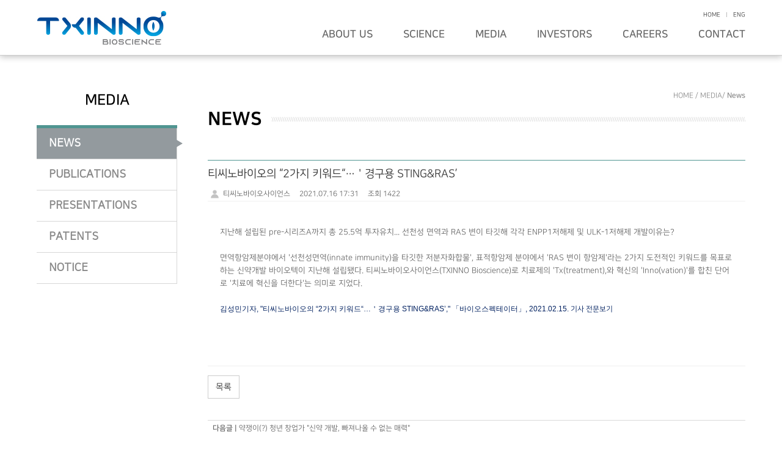

--- FILE ---
content_type: text/html; charset=UTF-8
request_url: https://txinno.com/?act=board&bbs_code=sub3_1&page=3&bbs_mode=view&bbs_seq=9
body_size: 22831
content:
<!DOCTYPE html>
<html lang="ko">
	<head>
		<meta http-equiv="content-type" content="text/html; charset=UTF-8">
		<meta http-equiv="X-UA-Compatible" content="IE=Edge">
		<meta name="viewport" content="width=device-width, initial-scale=1.0">
		<link rel="shortcut icon" href="" />

		<title>(주)티씨노바이오사이언스</title>

		<!-- SEO HEAD START -->
		
<meta name="robots" content="all" />
<link rel="canonical" href="https://txinno.com" />
<meta name="author" content="(주)티씨노바이오사이언스" />
<meta name="description" content="암환자와 환자가족에게 희망과 행복을 주는 저분자 혁신항암제 개발 전문기업" />
<meta name="keywords" content="티씨노, Txinno, TXINNO, txinno, 박찬선, 김성준, 신약개발, 항암제, enpp, ulk," />
<meta property="og:type" content="website" />
<meta property="og:url" content="https://txinno.com" />
<meta property="og:title" content="(주)티씨노바이오사이언스" />
<meta property="og:description" content="암환자와 환자가족에게 희망과 행복을 주는 저분자 혁신항암제 개발 전문기업" />
<meta property="og:image" content="https://txinno.com/data/file/66Gc6rOgIHBwdOyaqQ%7E%7E_2.png" />
<meta name="naver-site-verification" content="3d0b0f0443c49bb21fe63632a5c5a1cbfc58a6b7" />
<meta name="google-site-verification" content="66Br-jf2deu16l-adzFELfxlK14ngwSGknb8rDKEu-0" />
<meta name="naver-site-verification" content="b9088323f54bccdc5e6168035376b225da4e20fd" />

		<!-- SEO HEAD END -->
        <link href="https://unpkg.com/aos@2.3.1/dist/aos.css" rel="stylesheet"> 
        <script src="https://unpkg.com/aos@2.3.1/dist/aos.js"></script> 
 
		<!-- Google-Fonts -->
		<link href='http://fonts.googleapis.com/css?family=Source+Sans+Pro:300,400,600,700' rel='stylesheet' type='text/css'>
		<link href='http://fonts.googleapis.com/css?family=Roboto+Slab:400,300,700' rel='stylesheet' type='text/css'>
		<!-- Bootstrap core CSS -->
		<link href="/common/images/css/bootstrap.min.css?v=202007280000" rel="stylesheet">
		<!-- Owl-carousel CSS -->
		<link href="/common/images/css/owl.carousel.css?v=202007280000" rel="stylesheet">
		<link href="/common/images/css/owl.theme.css?v=202007280000" rel="stylesheet">
		<!--external css-->
		<link href="/common/images/css/simple-line-icons.css?v=202007280000" rel="stylesheet" />
		<link href="/common/images/css/font-awesome.min.css?v=202007280000" rel="stylesheet" />
		<link href="/common/images/plugins/flag-icon-css/css/flag-icon.min.css?v=202007280000" rel="stylesheet">
		<link href="/common/images/plugins/animate-css/animate.min.css?v=202007280000" rel="stylesheet">
		<!--popups css-->
		<link href="/common/images/css/magnific-popup.css?v=202007280000" rel="stylesheet" type="text/css">
		<!--animate css-->
		<link href="https://cdnjs.cloudflare.com/ajax/libs/animate.css/3.5.1/animate.min.css" rel="stylesheet">

				<!-- user common css -->
		<link href="/data/tpl/style.css?v=202007280000" rel="stylesheet">
		<link href="/data/tpl/sub.css?v=202007280000" rel="stylesheet">
		<!-- /user common css -->
		
		<!-- Custom styles for this template -->
		<link href="/common/images/css/custom.css?v=202007280000" rel="stylesheet">
		
		<!-- jQuery preloaded plugins -->
		<script src="/common/images/plugins/isotope/dist/isotope.pkgd.min.js?v=202007280000"></script>

		<!-- DEFAULT HEAD AREA : 빌더 기본 정보입니다. 해당 내용 삭제 시 문제가 발생할 수 있습니다. -->
		<link href='/tpl/common.css?v=202007280000' type='text/css' rel='stylesheet' />
		<link href='/common/js/jquery/theme/jquery.theme.css?v=202007280000' type='text/css' rel='stylesheet' />
		<script type='text/javascript' src='/common/js/sky.rama.js?v=202007280000'></script>
		<script type='text/javascript' src="/common/js/jquery/jquery.v1.9.1.min.js?v=202007280000"></script>
		<script type='text/javascript' src="/common/js/jquery/jquery-migrate-1.3.0.min.js?v=202007280000"></script>
		<script type='text/javascript' src='/common/js/i18n/jquery.i18n.properties-min-1.0.9.js?v=202007280000'></script>
		<script type='text/javascript' src='/?act=common.set_langvar&v=201510020000'></script>
		<script type='text/javascript' src='/common/js/durian.common.js?v=202007280000'></script>
		<script type='text/javascript' src='/common/js/jquery/jquery-ui.custom.min.js?v=202007280000'></script>
		<script type='text/javascript' src="/common/js/jquery/jquery.blockUI.js?v=202007280000"></script>	
		<!-- /DEFAULT HEAD AREA -->
		
		<script src="/common/images/plugins/imagesloaded/imagesloaded.pkgd.js?v=202007280000"></script>
		
		<!-- HTML5 shim and Respond.js IE8 support of HTML5 tooltipss and media queries -->
		<!--[if lt IE 9]>
		<script src="/common/images/js/html5shiv.js?v=202007280000"></script>
		<script src="/common/images/js/respond.min.js?v=202007280000"></script>
		<![endif]-->
		
		<!-- js -->
		<script type="text/javascript">
			var SITE_ID = 'sungjoon525-000';
			var IMG_SERVER = '';
		</script>
		<!-- /js -->

		
	</head>

	<body data-spy="scroll" data-offset="80">

		<div id="wrapper">
			<!-- Preloader -->
			<div class="animationload">
				<div class="loader">&nbsp;</div>
			</div> 
			<!-- End Preloader -->
			
			<!--[[AREA_TOP_START]]-->
			<div id="header" class="sub-header">
				<div>
					<!--L_SITE_LOGO[[[--><!-- Image Upload Logo -->
<div id="L_SITE_LOGO">
			<h1>
			<a href="/?act=main"><img src="/data/file/logo.jpg" border="0" ></a>
		</h1>
	</div>


<!-- Text Logo -->
<!-- <a class="navbar-brand" href="/"><h1>LOGO TYPE</h1></a> --><!--L_SITE_LOGO]]]-->
					<div id="menuArea"><!--L_TOP_MENU[[[--><script src="/common/js/responsive_util.js?v=202405091600"></script>

<div id="btnMenuOpen" class="m-menu-open">
	<span></span>
	<span></span>
	<span></span>
</div>
<div id="gnbBg" class="gnb-bg"></div>
<div id="gnb">
    <!--L_TOP_GNB[[[--><div class="login-menu">
<ul>
	<li><a href="/?act=main">HOME</a></li>
    <li><a href="http://eng.txinno.com">ENG</a></li>  
	<!--li><a href="/?act=user.user_login">LOGIN</a></li-->
	<!--li><a href="/?act=user.user_join_agree">JOIN</a></li-->
	<!-- <li><a href="/?act=shop.cart">CART</a></li> -->
	<!-- <li><a href="/?act=shop.guest_auth">ORDERLIST</a></li> -->
</ul>
</div><!--L_TOP_GNB]]]-->
    <ul class="navigation">
		<li class="menu-item">
			<a href="/?act=info.page&pcode=sub1_1" class="menu-link">ABOUT US</a>
			<ul class="sub-menu">
				<li><a href="/?act=info.page&pcode=sub1_1">History</a></li>
                <li><a href="/?act=info.page&pcode=sub1_4">Identity</a></li>
				<li><a href="/?act=info.page&pcode=sub1_2">TXINNO PEOPLE</a></li> 
                <li><a href="/?act=info.page&pcode=sub1_3">SAB</a></li>
			</ul>
		</li>
		<li class="menu-item">
			<a href="/?act=info.page&pcode=sub2_1" class="menu-link">SCIENCE</a>
			<ul class="sub-menu">
				<li><a href="/?act=info.page&pcode=sub2_1">Strategy</a></li>
				<li><a href="/?act=info.page&pcode=sub2_1_1">선천면역계</a></li>
				<li><a href="/?act=info.page&pcode=sub2_1_2">RAS 신호경로</a></li>
				<li><a href="/?act=info.page&pcode=sub2_1_3">Platforms</a></li>                
				<li><a href="/?act=info.page&pcode=sub2_2">Pipeline</a></li>   
                <li><a href="/?act=info.page&pcode=sub2_1_4">기반 시설</a></li>
			</ul>
		</li>
		<li class="menu-item">
			<a href="/?act=board&bbs_code=sub3_1" class="menu-link">MEDIA</a>
			<ul class="sub-menu">
				<li><a href="/?act=board&bbs_code=sub3_1">News</a></li>
                <li><a href="/?act=board&bbs_code=sub3_3">Publications</a></li>
                <li><a href="/?act=board&bbs_code=sub3_4">Presentations</a></li>
                <li><a href="/?act=board&bbs_code=Sub3_5">Patents</a></li>     
				<li><a href="/?act=board&bbs_code=sub3_2">Notice</a></li>                
			</ul>
		</li>
		<li class="menu-item">
			<a href="/?act=affiliates.page&pcode=sub4_1" class="menu-link">INVESTORS</a>
			<ul class="sub-menu">
				<li><a href="/?act=affiliates.page&pcode=sub4_1">Investors</a></li>
			</ul>
		</li>
		<li class="menu-item">
			<a href="/?act=info.page&pcode=sub5_1" class="menu-link">CAREERS</a>
			<ul class="sub-menu">
				<li><a href="/?act=info.page&pcode=sub5_1">인재상</a></li>
				<li><a href="/?act=board&bbs_code=sub5_2">채용공고</a></li>                  
			</ul>
		</li>
		<li class="menu-item">
			<a href="/?act=info.page&pcode=sub6_1" class="menu-link">CONTACT</a>
			<ul class="sub-menu">
				<li><a href="/?act=info.page&pcode=sub6_1">Contact</a></li>
			</ul>
		</li>        
	</ul>

	<div id="btnCloseMenu" class="m-menu-close">
		<span></span>
		<span></span>
	</div>
</div>

<script>
	jQuery(function() {
		responsiveUtil.initTopMenuLink();
		responsiveUtil.NavLibrary.init(
			'#gnb .navigation',
			{ // 옵션
				event : responsiveUtil.NavLibrary.constants.EVENT.HOVER,
				effect : responsiveUtil.NavLibrary.constants.EFFECT.FADE,
			}
		);
	});
</script>


		<!--L_TOP_MENU]]]--></div>
				</div>
			</div>

			<div id="subContainer">
				<!--[[AREA_LEFT_START]]-->
				<div id="leftMenu">
					<!--L_LEFT_MENU[[[--><div class="left-menu">
	<h2>MEDIA</h2>
	<ul>
		<li class="active"> <a href="/?act=board&bbs_code=sub3_1">News</a></li>
        <li> <a href="/?act=board&bbs_code=sub3_3">Publications</a></li>
        <li> <a href="/?act=board&bbs_code=sub3_4">Presentations</a></li>
        <li> <a href="/?act=board&bbs_code=Sub3_5">Patents</a></li>
		<li> <a href="/?act=board&bbs_code=sub3_2">Notice</a></li>
	</ul>
</div>

<!--L_LEFT_MENU]]]-->

				</div>
				<!--[[AREA_LEFT_END]]-->

				<!--[[AREA_BODY_START]]-->
				<div id="subContents">
					<!--BODY[[[--><script type="text/javascript" src="/common/js/sky.form.checker.js?v=202007280000"></script>

<script type="text/javascript">
	// 2. init
	function init() {
		if($id('submit1')){
			$l($id('submit1'), 'click', onSubmit);
		}

		if($id('btn_good')){
			$l($id('btn_good'), 'click', onGoodClick);
		}
	}

	// 1. event listener
	$load(init);

	// submit
	function onSubmit(evt, obj) {
		Event.stop(evt);
		var bbs_mode = obj.getAttribute('bbs_mode');
		var act = obj.getAttribute('act');
		submitForm(bbs_mode, act);
	}

	function submitForm(bbs_mode, act) {
		var form = document.forms['dataForm'];

		if (act != null && typeof act != 'undefined') {
			form.elements['act'].value = act;
		}
		if (bbs_mode != null && typeof bbs_mode != 'undefined') {
			form.elements['bbs_mode'].value = bbs_mode;
		}

		if (typeof form.Checker != 'undefined') {
			form.Checker.doSubmit();
		} else {
			form.submit();
		}
	}

	function onGoodClick(evt, obj){
		Event.stop(evt);
		if(confirm('해당 글을 추천하시겠습니까?')){
			location.href="/?act=board&bbs_code=sub3_1&page=3&bbs_mode=vote&bbs_seq=9";
		} else {
			return false;
		}
	}

	/**
	 * SNS 스크랩
	 * 2013.01.31 철형
	 */

	function sendYozmDaum(prefix, link) {
		var url = 'http://yozm.daum.net/api/popup/prePost?link=' + encodeURIComponent(link) + '&prefix=' + encodeURIComponent(prefix);
		var yozm = window.open(url, 'yozm', 'width=466, height=356');
		yozm.focus();
	}

	function sendFaceBook(message, url) {
		var url = 'http://www.facebook.com/sharer.php?u=' + url + '&t=' + encodeURIComponent(message);
		var facebook = window.open(url, 'facebook', '');
		facebook.focus();
	}

	function sendMe2Day(message, url, tag) {
		var url = 'http://me2day.net/posts/new?new_post[body]=' + encodeURIComponent(message) + ' ' + encodeURIComponent(url) + '&new_post[tags]=' + encodeURIComponent(tag);
		var me2day = window.open(url, 'me2Day', '');
		me2day.focus();
	}

	function sendTwitter(text, url) {
		var url = 'http://twitter.com/share?url=' + encodeURIComponent(url)  + '&text=' + encodeURIComponent(text);
		var twitter = window.open(url, 'twitter', '');
		twitter.focus();
	}
</script>

<!--<link href="/images/basic_blue/board/board_new.css?v=202007280000" type="text/css" rel="stylesheet">-->
<style type="text/css">
.site_navi { width:100%; text-align:right; font-size:11px; color:#838383; border-bottom:1px solid #ddd; padding-bottom:7px;}
.contents_sub { width:100%; margin:0; }
.contents_sub table {width:100%;}

/* Button */
.btn_write { display:inline-block; background:#5f5f5f; border:1px solid #404144;padding:6px 17px 7px 17px;}
.btn_list  { display:inline-block; background:#fcfcfc; border:1px solid #bcbcbc;padding:6px 17px 7px 17px;}
.btn_re {display:inline-block; width:100px; height:62px; text-align:center; background:url( /images/basic_blue/board/btn_comment_bg.gif) no-repeat;}
.btn_txt01 {color:#fff; font-weight:600;}
.btn_txt02 {color:#1f1f1f; font-weight:600;}

/* Align*/
.btn_area {overflow:hidden; margin:15px 0;}
.align_left {float:left; }
.align_right {float:right;}
.align_right button {}
.align_left button {}
.tR {text-align:right;}
.pR10 {padding-right:10px;}

.next_data_area{margin-top: 20px; padding-top: 5px; padding-left: 8px; text-align: left;border-top: 1px solid #dadada;}
.prev_data_area{margin-top: 10px;margin-bottom: 10px; padding-top: 5px;padding-bottom: 5px; padding-left: 8px; text-align: left;border-bottom: 1px solid #dadada;}
.next_data_area .b{font-weight: bold;}
.prev_data_area .b{font-weight: bold;}

/* custom */
#content { overflow: hidden; }
.content-wrap { overflow: hidden; }
.contents_sub { font-family: 'NanumGothic','돋움',dotum,Verdana,AppleGothic,Arial,Helvetica,sans-serif; font-size: 12px; color: #666; line-height: 16px; }
.line-b { border-bottom: 1px solid #f0f0f0; }

.whois-board-view { font-family: 'NanumGothic','돋움',dotum,Verdana,AppleGothic,Arial,Helvetica,sans-serif; font-size: 12px; color: #666; line-height: 16px; display: block; overflow: hidden; }
.whois-board-view ul, .whois-board-view ol { margin: 0; }
.whois-board-view .board-title h3 { margin: 8px 0; font-size:18px; line-height:28px; color:#333; }
.whois-board-view .board-title .cate { display: inline-block; background: #eee; padding: 2px 4px; font-size: 12px; }
.whois-board-view .board-info { line-height: 24px; }
.whois-board-view .board-info > span { display: table-cell; padding: 0 15px 0 0; line-height: 22px;}
.whois-board-view .board-content { padding:40px 20px;  line-height:20px;}
.whois-board-view .file-wrap { padding: 8px 0; }
.whois-board-view .file-wrap .file-th,
.whois-board-view .file-wrap .file-td { display: table-cell; }
.whois-board-view .file-wrap .file-list li { line-height: 24px; list-style-type: decimal; margin-left: 20px; }
.whois-board-view .file-wrap .file-list .file-download-cnt { color: #ccc; margin-left: 8px; }

.whois-board-view .comment-wrap { overflow: auto; }
.whois-board-view .comment-wrap .comment-list { background: #f3f3f3; padding:15px; overflow: hidden; margin-bottom: 15px; }
.whois-board-view .comment-wrap .comment-list p { margin: 0; }
.whois-board-view .comment-wrap .comment-item{ margin-top:15px; padding-top:15px; border-top:1px solid #ddd;}
.whois-board-view .comment-wrap .comment-item:first-child{margin-top:0; padding-top:0; border-top:0;}
.whois-board-view .comment-wrap .comment-info{margin-bottom:5px; color:#999;}
.whois-board-view .comment-wrap .comment-info strong{color:#555;}
.whois-board-view .comment-wrap .comment-info > a{float:right;}
.whois-board-view .comment-input { padding-top: 8px;}
.whois-board-view .comment-input .cmt-captha-wrap { background: #fff; border: 0; width: 150px; padding: 0 5px 0 0; }
.whois-board-view .comment-input .cmt-captha-wrap img { height: 36px; width: 150px; }
.whois-board-view .comment-input .input-group textarea,
.whois-board-view .comment-input .input-group-btn button { height: 80px; }
#fCaptcha { border-radius: 3px; }

.form-group label{font-weight:normal;}
.board-content-wrap img { max-width: 100%; max-height: 100%; width: auto !important; height: auto !important; }
</style>

<!-- 상단 디자인 -->
<div class="sub-title">
	<p class="page-navi">HOME / MEDIA/ <strong>News</strong></p>
	<h3><span>News</span></h3>
</div>
<div class="content-wrap">
	<form name="dataForm" action="./" method="post">
		<input type="hidden" name="act" value="board.index">
		<input type="hidden" name="bbs_mode" value="comment_write">
		<input type="hidden" name="ch" value="sub">
		<input type="hidden" name="sc" value="">
		<input type="hidden" name="ss" value="">
		<input type="hidden" name="page" value="">
		<input type="hidden" name="bbs_code" value="sub3_1">
		<input type="hidden" name="bbs_seq" value="9">
		<input type="hidden" name="category_code" value="">

		<div class="contents_sub">
			<!--게시판-->
			<div class='whois-board-view'>
				<div class='board-header line-b'>
					<div class='board-title'>
						<h3> 티씨노바이오의 “2가지 키워드“…＇경구용 STING&amp;RAS’</h3>
					</div>
					<div class='board-info'>
						<span class='user'>
							<img src='/common/images/img/ico/user.png'>
							티씨노바이오사이언스						</span>
						<span>2021.07.16 17:31</span>
						<span>조회 1422</span>
											</div>
				</div>
				<div class="board-content-wrap">
					<div class='board-content line-b'>
						<font size="2">지난해 설립된 pre-시리즈A까지 총 25.5억 투자유치... 선천성 면역과 RAS 변이 타깃해 각각 ENPP1저해제 및 ULK-1저해제 개발이유는?</font><div><font size="2"><br></font></div><div><font size="2">면역항암제분야에서 '선천성면역(innate immunity)을 타깃한 저분자화합물', 표적항암제 분야에서 'RAS 변이 항암제'라는 2가지 도전적인 키워드를 목표로 하는 신약개발 바이오텍이 지난해 설립됐다. 티씨노바이오사이언스(TXINNO Bioscience)로 치료제의 'Tx(treatment),와 혁신의 'Inno(vation)'를 합친 단어로 '치료에 혁신을 더한다'는 의미로 지었다.&nbsp;</font></div><div><span style="color: rgb(0, 0, 255); font-family: Arial, Helvetica, Verdana; font-size: 12px; letter-spacing: normal;"><br></span></div><div><font face="Arial, Helvetica, Verdana" color="#002060"><span style="font-size: 12px; letter-spacing: normal;">김성민기자, "티씨노바이오의 “2가지 키워드“…＇경구용 STING&amp;RAS’," 「바이오스펙테이터」, 2021.02.15. <a href="http://biospectator.com/view/news_view.php?varAtcId=12500" target="_blank" style="">기사 전문보기</a></span></font></div><div><font size="2"><br></font></div><div><font size="2"><br></font></div><!-- content end -->											</div>
									</div>

				
				<div class='row'>
					<div class="col-xs-12 btn_area">
						<div class="align_left">
							<button type="button" class="btn btn-default" style="cursor: pointer;" onclick="go_url('/?act=board&bbs_code=sub3_1&page=3&bbs_mode=list')">목록</button>
						</div>
						<div class="align_right">
																											</div>
					</div>
				</div>
			</div>

			<!--//게시판-->
			<div>
			<div class="next_data_area">
					<span class="b">다음글 | </span>
										<a href="/?act=board&bbs_code=sub3_1&page=3&bbs_mode=view&bbs_seq=10">약쟁이(?) 청년 창업가 &quot;신약 개발, 빠져나올 수 없는 매력&quot;</a>
																							</div>
			<div class="prev_data_area">
					<span class="b">이전글 | </span>
											<a href="/?act=board&bbs_code=sub3_1&page=3&bbs_mode=view&bbs_seq=8">KIST, 창업유도 R&amp;D로 바이오기업 3곳 설립...33억원 투자 유치</a>
																										</div>
			</div>
		</div>
	</form>
	<iframe name="download" style="display:none;"></iframe>
</div>
<!-- 하단 디자인 -->
<script type="text/javascript">
function go_url(url){
	window.location.href = url;
}
</script><!--BODY]]]-->
				</div>
				<!--[[AREA_BODY_END]]-->
			</div>

			<!--[[AREA_BOTTOM_START]]-->
			<footer id="footer">
				<!--L_FOOTER[[[--><!-- Footer-copyright -->
<div class="footer-area">
	<ul class="footer-menu">
		<li><a href="/?act=info.provision">이용약관</a></li>
		<li><a href="/?act=info.privacy">개인정보취급방침</a></li>
		<li><a href="/?act=info.no_email_collect">이메일주소무단수집거부</a></li>
	</ul>
	<p class="footer-info">
		(우:16942) 경기도 용인시 수지구 광교중앙로 338 C동 707호<span> ｜ </span>
		회사명 : (주)티씨노바이오사이언스<br>
        Email : <a href="mailto:info@txinno.com">info@txinno.com</a><span> ｜ </span>
        Tel : <a href="tel:031-778-8688">031-778-8688</a><span> ｜ </span>
		Fax : 0303-3440-2088	</p>
	<p>Copyright ⓒ (주)티씨노바이오사이언스 All rights reserved. <a href="http://dream.whois.co.kr" target="_blank">Designed & Programmed by WHOIS</a></p>
</div><!--L_FOOTER]]]-->
			</footer>
			<!--[[AREA_BOTTOM_END]]-->

			<!-- Back to top -->
			<a href="#" class="back-to-top"> <i class="fa fa-chevron-up"> </i> </a>
		</div>


		<!-- JavaScript
		================================================== -->
		<!-- Placed at the end of the document so the pages load faster -->
		<!-- initialize jQuery Library -->
		<!--<script src="/common/images/js/jquery.min.js?v=202007280000"></script>-->
		<!--<script src="/common/images/plugins/jquery-ui/jquery-ui.min.js?v=202007280000"></script>-->
		<script src="/common/images/plugins/jquery-blockui/blockui.1.7.min.js?v=202007280000"></script>

		<!-- jquery easing -->
		<script src="/common/images/js/jquery.easing.min.js?v=202007280000"></script>
		<!-- Bootstrap -->
		<script src="/common/images/js/bootstrap.min.js?v=202007280000"></script>
		<!-- wow -->
		<script src="/common/images/plugins/wow/dist/wow.min.js?v=202007280000"></script>		
		<script src="/common/images/plugins/wow/wow.custom.js?v=202007280000"></script>
		<!-- SmoothScroll -->
		<script src="/common/images/js/SmoothScroll.js?v=202007280000"></script>
		<!-- Counter-up -->
		<script src="/common/images/js/waypoints.min.js?v=202007280000" type="text/javascript"></script>
		<!-- Parallax -->
		<script src="/common/images/js/jquery.stellar.min.js?v=202007280000"></script>
		<script type="text/javascript">
		window.requestAnimationFrame||(window.requestAnimationFrame=function(){return window.webkitRequestAnimationFrame||window.mozRequestAnimationFrame||window.oRequestAnimationFrame||window.msRequestAnimationFrame||function(n){window.setTimeout(n,1e3/60)}}());
		</script>
		<!-- Custom -->
		<script src="/common/images/js/app.js?v=202007280000" type="text/javascript"></script>

	</body>
</html>


--- FILE ---
content_type: text/css
request_url: https://txinno.com/data/tpl/style.css?v=202007280000
body_size: 18887
content:
@charset "utf-8";
/* Font */
@import url(font.css);
@import url('https://cdn.rawgit.com/moonspam/NanumSquare/master/nanumsquare.css');

/* Guide
----------------------------------------------------------------------------------------------------------------------------------------------------------

▶사이즈
pc : 1200px
tablet : 980px ~
mobile : 767px ~ 320px

▶미디어쿼리는 (주석으로 구분 되어있는)파트마다 각각 작성함.

*/


/* Reset
---------------------------------------------------------------------------------------------------------------------------------------------------------- */
body,div,dl,dt,dd,ul,ol,li,h1,h2,h3,h4,h5,h6,pre,code,form,fieldset,legend,textarea,p,blockquote,th,td,input,select,textarea,button{margin:0; padding:0; font-family:'NanumSquare', sans-serif !important;}
dl,ul,ol,menu,li {list-style:none; color:#353535;}
body{font-family:'NanumSquare', sans-serif !important; font-size:17px; font-weight:normal; color:#353535;}
*, *:before, *:after{-webkit-box-sizing:border-box; -moz-box-sizing:border-box; box-sizing:border-box;}
:focus{outline:0 !important;}
iframe{border:none; width:100%;}
a{font-family:'NanumSquare', sans-serif; color:inherit; -webkit-transition:all .2s ease-out; -moz-transition:all .2s ease-out; transition:all .2s ease-out;}
a:hover, a:focus ,a:active{text-decoration:none; color:#204986;}
img{max-width:100%;}
textarea{max-width:100%; resize:none;}

@media only screen and (max-width: 480px){
body{font-size:15px;}
}

@media only screen and (min-width: 320px){
	body{overflow-x:hidden;}
}

.hidden{font-size:0; line-height:0; text-indent:-9999em; overflow:hidden;}


/* Parallax
---------------------------------------------------------------------------------------------------------------------------------------------------------- */
.parallax{background-position:0 0; background-repeat:no-repeat; background-size:100% auto; width:100%; background-size:cover; background-attachment:fixed;}


/* Preloader
---------------------------------------------------------------------------------------------------------------------------------------------------------- */
.animationload{position: fixed; top:0; left:0; right:0; bottom:0; background-color:#fff; z-index:999999;}
.loader {width:200px; height:200px; font-size: 24px; text-align: center; position:absolute; left:50%; top:50%; background-image:url(/images/basic_resp/img/preloader.gif); background-repeat:no-repeat; background-position:center; margin:-100px 0 0 -100px;}


/* Back to top (탑 버튼)
---------------------------------------------------------------------------------------------------------------------------------------------------------- */
.back-to-top{width:40px; height:40px; position:fixed; bottom:10px; right:20px; display:none; text-align: center; z-index: 10000; -webkit-border-radius: 50%; -moz-border-radius: 50%; border-radius:50%; background:#27353d;}
.back-to-top i{color: #fff; font-size: 15px; display: block; line-height: 33px;}


/* Layoyt (레이아웃)
---------------------------------------------------------------------------------------------------------------------------------------------------------- */
#wrapper{position:relative; min-width:1200px;}

#header{z-index:1000; position:absolute; top:0; left:0; width:100%; background:#fff; box-shadow:0 2px 10px rgba(0,0,0,0.25);}
#header > div{padding:0 20px; margin:0 auto; width:1200px; box-sizing:border-box; height:90px;}

#L_SITE_LOGO{float:left;}
#L_SITE_LOGO h1{font-size:0; line-height:0;}
#L_SITE_LOGO a{line-height:90px;}
#L_SITE_LOGO img{vertical-align:middle;}

#menuArea{float:right;}

@media only screen and (max-width: 1200px){
	#wrapper{min-width:320px;}
	#header > div{width:100%;}
}

@media only screen and (max-width: 980px){
	#header > div{height:65px;}

	#L_SITE_LOGO a{display:block; line-height:65px;}
	#L_SITE_LOGO img{width:160px;}

	#menuArea{float:none; width:100%; height:100%;}
}

@media only screen and (max-width: 641px){
	#header > div{padding:0 10px; height:50px;}

	#L_SITE_LOGO a{line-height:50px;}
	#L_SITE_LOGO img{width:130px;}
}


/* Login (로그인 메뉴)
---------------------------------------------------------------------------------------------------------------------------------------------------------- */
@media only screen and (min-width: 980px) {
	.login-menu{padding-top:20px;}

	.login-menu ul{text-align:right; line-height:0; font-size:0;}
	.login-menu li{display:inline-block; margin-left:10px; padding-left:10px; border-left:1px solid #bbb; line-height:8px; font-size:10px;}
	.login-menu li:first-child{margin-left:0; padding-left:0; border-left:0;}
	.login-menu li a{line-height:8px; font-size:10px;}
}
@media only screen and (max-width: 980px) {
	.login-menu ul{margin:0 -5px; padding:50px 10px 10px; text-align:center;}
	.login-menu ul:after{content:""; display:block;	clear:both;}
	.login-menu li{float:left; margin:0 5px; width:calc(33.33% - 10px);}
	.login-menu li a{display:block; padding:8px 5px; text-align:center; width:100%; line-height:1; font-size:13px; color:#fff; border:1px solid #aaa; box-sizing:border-box;}
}


/* Navigation (상단 메뉴)
---------------------------------------------------------------------------------------------------------------------------------------------------------- */
#gnb{z-index:11000;}

.m-menu-open, .m-menu-close, .gnb-bg{display:none;}

.navigation .menu-item > a{display:block; text-transform:uppercase; font-weight:bold; font-size:14px; color:#666;}

.sub-menu{display:none;}

@media only screen and (min-width: 980px){
	#gnb{display:block !important;}

	.navigation{margin-top:20px;}
	.navigation:after{content:""; display:block; clear:both;}
	.navigation .menu-item{position:relative; float:left; margin-left:50px;}
	.navigation .menu-item:first-child{margin-left:0;}
	.navigation .menu-item > a {padding-bottom:24px; line-height:1; font-size:17px;}
	.navigation .menu-item:hover > a, .navigation .menu-item:active > a{color:#204986;}

	.sub-menu{position:absolute; left:50%; margin-left:-80px; min-width:160px; border-top:2px solid #204986; border-bottom:2px solid #204986;}
	.sub-menu li{text-align:center; line-height:35px; border-top:1px solid #204986;}
	.sub-menu li:first-child{border-top:0;}
	.sub-menu li a{position:relative; display:block; padding:0 15px; width:100%; box-sizing:border-box; text-align:center; line-height:35px; font-size:15px; color:#666; background:#fff;}
	.sub-menu li a:hover, .sub-menu li a:active{color:#fff; background:#677177;}
	.sub-menu li a:hover:after, .sub-menu li a:active:after{position:absolute; top:12px; right:-10px; content:""; display:block; width:0; height:0; border-top:6px solid transparent; border-bottom:6px solid transparent; border-left:10px solid #677177;}

	.sub-menu li.sub {border-top:0;}
	.sub-menu li.sub a {text-align:left;  line-height:30px; padding-left:30px; font-size:14px;}
	.sub-menu li.sub a:before {content:'ㄴ ';}
}
@media only screen and (max-width: 1200px){
	.sub-menu ul{margin:0 auto; width:100%;}
}
@media only screen and (max-width: 980px){
	#gnb{display:none; position:fixed; top:0; right:0; padding-top:50px; width:80%; height:100%; box-sizing:border-box; background:#27353d;}

	.m-menu-open{display:block; position:absolute; top:50%; right:20px; margin-top:-17.5px; padding:9px 8px; width:40px; height:35px; cursor:pointer; border-radius:5px; background:#27353d;}
	.m-menu-open span{display:block; margin-top:4px; width:24px; height:3px; background:#fff;}
	.m-menu-open span:first-child{margin-top:0;}

	.m-menu-close{z-index:1000; display:block; position:absolute; top:15px; right:20px; width:35px; height:35px; cursor:pointer;}
	.m-menu-close span{position:absolute; top:50%; left:3px; display:block; width:30px; height:3px; background:#fff; transform:rotate(45deg);}
	.m-menu-close span:first-child{transform:rotate(-45deg);}

	.navigation{border-top:1px solid #5d7482;}
	.navigation .menu-item > a{padding:0 20px; width:100%; line-height:45px; font-size:15px; transition:none; border-bottom:1px solid #5d7482; color:#fff;}
	.navigation .menu-item.on > a{background:#204986;}

	.sub-menu{width:100%; background:#39454c;}
	.sub-menu li{border-bottom:1px solid #4c5a63;}
	.sub-menu li a{display:block; padding:0 20px; line-height:40px; font-size:13px; color:#fff;}
	.sub-menu li a:before{display:inline-block; content:""; position:relative; top:-4px; margin-right:7px; width:5px; height:1px; background:#fff;}

	.gnb-bg{z-index:10000; display:none; position:fixed; top:0; left:0; width:100%; height:100%; background:rgba(0,0,0,0.5);}
}

@media only screen and (max-width: 641px){
	.m-menu-open{margin-top:-15px; right:10px; padding:8px; width:35px; height:30px;}
	.m-menu-open span{width:20px; height:2px;}

	.m-menu-close{top:10px; right:10px; width:30px; height:30px;}
	.m-menu-close span{left:2px; width:25px; height:2px;}
}


/* Button (공통 버튼)
---------------------------------------------------------------------------------------------------------------------------------------------------------- */
.btn{font-family:'NanumSquare', sans-serif; text-transform:uppercase; border-radius:0; line-height:24px;}
.btn:focus, .btn:active{outline:none; color:#fff;}

.btn-custom{border-radius:3px; padding:0.8em 1.8em; -webkit-transition:all .2s ease-out; -moz-transition:all .2s ease-out; transition:all .2s ease-out; text-transform:uppercase; background-color:#204986; border-color: #204986; color:#fff;}
.btn-custom:hover, .btn-custom:focus{background-color: #447774; border-color: #447774; color:#fff;}

.btn-custom-outline{border-radius:3px; padding:0.8em 1.8em; color:#fff; -webkit-transition:all .2s ease-out; transition:all .2s ease-out; text-transform:uppercase; background-color:transparent; border-color:#fff;}
.btn-custom-outline:hover, .btn-custom-outline:focus{color:#fff; background-color:rgba(255,255,255,.5);}
.btn-bar a{margin-right:10px;}

.form-control{box-shadow:none; -webkit-box-shadow:none; border-radius:3px; height:38px;}
.form-control:focus{outline:none; box-shadow:none; -webkit-box-shadow:none; border-color: #204986;}

@media only screen and (max-width: 980px) {

}


/* Footer (하단메시지)
---------------------------------------------------------------------------------------------------------------------------------------------------------- */
#footer{padding:25px 0px; width:100%; background:#39373a; color:#fff;}
.footer-area{margin:0 auto; padding:0 10%; width:1200px; box-sizing:border-box; text-align:center;}
#footer p, #footer li{font-size:12px; letter-spacing:0;}

.footer-menu{margin:0 auto 1em;}
.footer-menu li{display:inline-block; margin-left:10px;	padding-left:10px; line-height:8px;	border-left:1px solid #fff; color:#fff;}
.footer-menu li:first-child{margin-left:0; padding-left:0; border-left:0;}
.footer-menu li a{line-height:8px; font-size:12px; color:#fff;}

.footer-info{text-align:center;	margin-bottom:10px;}
.footer-info span{color:#fff;}

@media only screen and (max-width:1200px) {
	.footer-area{width:100%;}
}

@media only screen and (max-width:767px) {
	.footer-area{padding:0 20px; box-sizing:border-box;}
}

@media only screen and (max-width:480px) {
	.footer-area{padding:0 10px;}
}



/* Main Visual (메인이미지)
---------------------------------------------------------------------------------------------------------------------------------------------------------- */
.main-visual{padding-top:90px;}

.carousel-inner > .item{height:750px; transition: .4s;}
.carousel-inner > .main-img01{background:url('/images/kor09r-17-0380/main/main_visual1.jpg') no-repeat center center/cover;}
.carousel-inner > .main-img01 img.wide {position:absolute; left:20%; top:60px;}
.carousel-inner > .main-img02{background:url('/images/kor09r-17-0380/main/main_visual2.jpg') no-repeat center center/cover;}
.carousel-inner > .main-img03{background:url('/images/kor09r-17-0380/main/main_visual3.jpg') no-repeat center center/cover;}

.main-visual .carousel-control{background:none; text-shadow:none;}
.main-visual .carousel-control, .main-visual .carousel-control:focus, .main-visual .carousel-control:hover{opacity:1;}

@media screen and (max-width:1200px){
	.carousel-indicators{left:0; margin-left:0; width:100%;}
	.carousel-inner > .main-img01{background:url('/images/kor09r-17-0380/main/main_visual1.jpg') no-repeat left center/cover;}
	.carousel-inner > .main-img01 img.wide {left:auto; right:20px;}
}

@media screen and (min-width:641px){
	.carousel-indicators{bottom:25px; margin-left:-600px; width:1200px;}
	.carousel-indicators li{position:relative; float:left; display:block; margin:0 0 0 1px; box-sizing:border-box; width:calc(33.33% - 1px); height:20px; font-family:'Nanum Square'; line-height:20px; font-size:20px; color:#fff; text-indent:0; border:0; border-radius:0; background:rgba(39,53,61,0.3); 
}
	.carousel-indicators li:first-child{margin:0;}
	.carousel-indicators li:before{content: ""; position:absolute; top:-25px; left:0; width:100%; height:0; border-bottom:25px solid rgba(39,53,61,0.3); border-right:30px solid transparent;}
	.carousel-indicators li:after{content: ""; position:absolute; bottom:-25px; left:0; width:100%; height:25px; background:rgba(39,53,61,0.3);}
	.carousel-indicators li.active{margin:0 0 0 1px; width:calc(33.33% - 1px); background:#27353d; height:20px;}
	.carousel-indicators li.active:first-child{margin:0;}
	.carousel-indicators li.active:before{border-bottom:25px solid #27353d;}
	.carousel-indicators li.active:after{background:#27353d;}
	.carousel-indicators li span{display:inline-block; padding-left:5px; margin-left:5px; font-weight:bold; border-left:2px solid #fff;}
	.carousel-indicators li:nth-of-type(2) br , .carousel-indicators li:nth-of-type(3) br {display:none;}
	.carousel-inner img.mob {display:none !important;}
}
@media screen and (min-width:641px) and (max-width:1200px){
	.carousel-indicators li{font-size:17px;}
}
@media screen and (min-width:641px) and (max-width:924px){
	.carousel-indicators{bottom:15px;}
	.carousel-indicators li {height:40px; line-height:40px;}
	.carousel-indicators li:before{top:-15px; border-bottom:15px solid rgba(39,53,61,0.3); border-right:20px solid transparent;}
	.carousel-indicators li:after{bottom:-15px; height:15px; background:rgba(39,53,61,0.3);}
	.carousel-indicators li.active{height:40px;}
	.carousel-indicators li.active:before{border-bottom:15px solid #27353d;}
	.carousel-indicators li:nth-of-type(2), .carousel-indicators li:nth-of-type(3) {height:40px; line-height:110%;}
	.carousel-indicators li:nth-of-type(2) br , .carousel-indicators li:nth-of-type(3) br {display:block;}
}
@media screen and (max-width:1200px){
	.carousel-indicators{margin-left:0; width:100%;}
	.carousel-inner > .main-img01{background:url('/images/kor09r-17-0380/main/main_visual1.jpg') no-repeat 60% center/cover;}
}
@media screen and (max-width:980px){
	.main-visual {padding-top:65px;}
	.carousel-inner > .item {height:600px;}
}

@media screen and (max-width:640px){
	.main-visual{padding-top:50px;}
	.carousel-inner img.mob {display:block  !important;}
	.carousel-inner img.wide {display:none  !important;}
	.carousel-inner > .item{height:auto;}
	.carousel-indicators{bottom:15px;}
	.carousel-indicators li {display:none; box-sizing:border-box; height:20px; font-family:'Nanum Square'; line-height:20px; font-size:20px !importnat; color:#fff; text-indent:0; border:0; border-radius:0; }
	.carousel-indicators li:first-child{margin:0;}
	.carousel-indicators li:before{content: ""; position:absolute; top:-15px; left:2%; width:96%; height:0; border-bottom:15px solid rgba(39,53,61,0.3); border-right:30px solid transparent;}
	.carousel-indicators li:after{content: ""; position:absolute; bottom:-15px; left:2%; width:96%; height:15px; background:rgba(39,53,61,0.3);}
	.carousel-indicators li.active {display:block; margin:0; width:96%; margin:0 auto; background:#27353d; line-height:20px; height:20px;}
	.carousel-indicators li.active:before{border-bottom:15px solid #27353d;}
	.carousel-indicators li.active:after{background:#27353d;}
	.carousel-indicators li:nth-of-type(2) br , .carousel-indicators li:nth-of-type(3) br {display:none;}
	.carousel-indicators li span {display:inline-block; padding-left:5px; margin-left:5px; font-weight:bold; border-left:2px solid #fff;}
}
@media screen and (max-width:406px){
	.carousel-indicators li {font-size:15px !important;}
}


/* Main Contents (메인 컨텐츠)
---------------------------------------------------------------------------------------------------------------------------------------------------------- */
.main-contents{padding:65px 0; margin:0 auto; width:1200px;}
.main-contents ul:after{content:""; display:block; clear:both;}
.main-contents li{float:left; margin-right:30px; width:calc(33.33% - 20px); background:#ededed;}
.main-contents li:nth-child(3n){margin-right:0;}

.main-contents .img-frame{position:relative; padding-bottom:52%; width:100%; overflow:hidden;}
.main-contents .img-frame img{position:absolute; top:0; bottom:0; left:0; right:0; margin:auto; width:100%; transition:all 0.3s ease;}
.main-contents .img-frame:hover img{transform:scale(1.05);}

.main-contents .txt-frame{padding:20px;}
.main-contents li h3{font-family:'Nanum Square'; font-weight:bold; line-height:1; font-size:20px; color:#222;}
.main-contents li p{margin:10px 0 20px; letter-spacing:-1px; font-size:17px; word-break:break-all; color:#555;}

.main-contents .more-btn{position:relative; display:block; width:100%; height:60px; line-height:60px; text-align:center; text-transform:uppercase; font-size:17px; color:#fff;}
.main-contents li:nth-child(1) .more-btn{background:#649550;}
.main-contents li:nth-child(2) .more-btn{background:#204986;}
.main-contents li:nth-child(3) .more-btn{background:#507595;}
.main-contents .more-btn:after{position:absolute; top:0; left:0; content:""; width:100%; height:60px; background:rgba(255,255,255,0.1); opacity:0; transition:all 0.3s ease;}
.main-contents .more-btn:hover:after, .main-contents .more-btn:active:after{opacity:1;}

@media screen and (max-width:1200px){
	.main-contents{padding:65px 20px; width:100%;}
}
@media screen and (max-width:980px){
	.main-contents li p{min-height:72px;}
}
@media screen and (max-width:767px){
	.main-contents{padding:40px 0;}

	.main-contents li{float:none; margin:20px 10px 0; width:calc(100% - 20px);}
	.main-contents li:first-child{margin-top:0;}

	.main-contents .img-frame{padding-bottom:55%;}
	.main-contents li p{min-height:0; font-size:17px;}
	.main-contents .more-btn{height:40px; line-height:40px; font-size:17px;}
}


--- FILE ---
content_type: text/css
request_url: https://txinno.com/data/tpl/sub.css?v=202007280000
body_size: 10719
content:
@charset "utf-8";
@import url('https://cdn.rawgit.com/moonspam/NanumSquare/master/nanumsquare.css');

/* Layoyt (레이아웃)
---------------------------------------------------------------------------------------------------------------------------------------------------------- */
#header.sub-header{position:relative; background:#fff; border-bottom:1px solid #ccc;}

#subContainer{position:relative; padding:60px 20px; margin:0 auto; width:1200px; box-sizing:border-box;}
#subContainer:after{content:""; display:block; clear:both;}

#leftMenu{float:left; width:230px; border-right:1px solid #d7d7d7;}
#subContents{float:right; width:calc(100% - 280px);}

@media only screen and (max-width:1200px) {
	#subContainer{width:100%;}
}
@media only screen and (max-width:980px) {
	#subContainer{padding:30px 20px;}

	#leftMenu{display:none;}
	#subContents{float:none; width:100%;}
}
@media only screen and (max-width:680px) {
	#subContainer{padding:20px 10px; width:100%;}
}


/* Left Menu (서브 좌측 영역)
---------------------------------------------------------------------------------------------------------------------------------------------------------- */
/* 좌측메뉴 */
.left-menu h2{padding-bottom:28px; width:calc(100% + 1px); text-align:center; font-family:"Nanum Square"; font-weight:bold; font-size:24px; color:#000; background: #fff; border-bottom:5px solid #509591;}
.left-menu li {width:100%; border-bottom:1px solid #d7d7d7;}
.left-menu li a {position:relative; display:block; padding:0 20px; width:100%; box-sizing:border-box; height:50px; text-transform:uppercase; font-family:"Nanum Square"; line-height:50px; font-weight:bold; font-size:18px; color:#898989; background:#fff;}
.left-menu li.active a, .left-menu li a:hover, .left-menu li a:active{background:#939a9e; color:#fff;}
.left-menu li.active a:after, .left-menu li a:hover:after, .left-menu li a:active:after{position:absolute; top:50%; right:-10px; content:""; display:block; margin-top:-6px; width:0; height:0; border-top:6px solid transparent; border-bottom:6px solid transparent; border-left:10px solid #939a9e;}

.left-menu li a.sub {height:40px; line-height:40px; font-size:17px;}
.left-menu li a.sub:before {content:'ㄴ ';}


/* 좌측배너 */
.left-banner{margin-top:180px; padding:25px 20px; width:100%; box-sizing:border-box; text-align:center; border:1px solid #d7d7d7; border-right:0;}
.left-banner a:hover{color:#649550;}
.left-banner h3{margin-bottom:15px;}
.left-banner dl{line-height:0; font-size:0;}
.left-banner dt{display:inline-block; margin-right:5px; padding:5px 10px; line-height:1; font-weight:normal; font-size:13px; color:#fff; background:#204986; border-radius:30px;}
.left-banner dd{display:inline-block;font-weight:700; letter-spacing:-1px; font-size:18px; color:#204986; vertical-align:top;}
.left-banner dd a {display:block; padding:0 0 0;}


/* Sub Contents (서브 콘텐츠 영역)
---------------------------------------------------------------------------------------------------------------------------------------------------------- */
/* 타이틀 및 페이지네비게이션 */
.sub-title{margin-bottom:50px;}
.sub-title:after{content:""; display:block; clear:both;}
.sub-title h3 {font-size:30px; text-transform:uppercase; color:#000; background:#fff url('/images/basic_resp/img/bg_divider.png') repeat-x left center;}
.sub-title h3 span{display:inline-block; padding-right:15px; background:#fff; font-weight:800;}

.sub-title .page-navi{margin-bottom:16px; text-align:right; line-height:1; font-size:12px; color:#888;}

@media only screen and (max-width:767px) {
	.sub-title{margin-bottom:30px;}
	.sub-title h3{margin-top:10px; font-size:20px;}
}


/* 게시판 관련 CSS
---------------------------------------------------------------------------------------------------------------------------------------------------------- */
/* 일반게시판 List */
.whois-board-list { display:inline-block; padding:0; font-size:13px; }
.whois-board-list .whois-board-row { width:100%; margin:0 0 0 0; padding:15px 0 15px 0; float:left; border-bottom:1px solid #eee; color:#000000; }
.whois-board-list .whois-board-row:first-child { border-top:1px solid #509591; } /* Line 색상 */
.whois-board-list .whois-board-row .whois-board-row-subject { margin:0 0 5px 0; padding:0; font-size:14px; font-weight:600; }
.whois-board-list .whois-board-row .whois-board-row-info { color:#acacac; }
.whois-board-list .whois-board-row .whois-board-row-info .whois-board-row-author { max-width: 33vw; display:inline-block; white-space:nowrap; overflow:hidden; text-overflow:ellipsis; vertical-align: middle; }

/* 일반게시판 view */
.whois-board-view { display:inline-block; font-size:13px; border-top:1px solid #509591; } /* Line 색상 */
.whois-board-view .whois-board-view-row { width:100%; margin:0; padding:0; padding:10px 0 10px 0; float:left; border-bottom:1px solid #eee; }
.whois-board-view .whois-board-view-row .whois-board-view-subject { width:100%; margin:0 0 15px 0; padding:0; float:left; font-size:18px; font-weight:600; }
.whois-board-view .whois-board-view-row .whois-board-view-author { width:100%; margin:0 0 5px 0; padding:0; float:left; font-size:13px; font-weight:600; }
.whois-board-view .whois-board-view-row .whois-board-view-info { width:100%; margin:0; padding:0 0 10px 0; float:left; color:#acacac; }
.whois-board-view .whois-board-view-row .whois-board-view-content { width:100%; margin:0; padding:10px 0 10px 0; float:left; font-size:12px; }

.whois-board-view .whois-board-view-files { width:100%; margin:0; padding:0; float:left; }
.whois-board-view .whois-board-view-files .whois-board-view-file { width:100%; margin:0; padding:5px 0; float:left; font-size:12px; }
.whois-board-view .whois-board-view-files .whois-board-view-file .whois-board-view-file-count { font-size:11px; color:#c4c4c4; }

/* 게시판 버튼 */
.btn-search, .whois-button-submit, .btn-sub { color:#fff; background-color: #509591; -webkit-transition: all .3s ease-out; -moz-transition: all .3s ease-out; transition: all .3s ease-out;}
.btn-search:hover, .btn-search:focus, .whois-button-submit:hover,.whois-button-submit:focus, .btn-sub:hover, .btn-sub:focus { color:#fff; background-color: #447774; }

/* 게시판 공통 */
.sub-box { margin-right:5px; background-color: #509591;  border: 0; color:#ffffff; display: inline-block; font-family: "Nanum Gothic", sans-serif;}
.sub-box.sm { font-size: 12px; padding: 2px 5px;}
.sub-box.m { font-size: 14px; padding: 4px 8px;}
.sub-box.lg { font-size: 16px; padding: 6px 12px;}
 
.sub-border { border: 1px solid #509591; }
.sub-border-t { border-top: 1px solid #509591; }
.sub-border-r { border-right: 1px solid #509591; }
.sub-border-b { border-bottom: 1px solid #509591; }
.sub-border-l { border-left: 1px solid #509591; }

.sub-bg { background-color: #509591; }
.sub-bg-hover:hover { background-color: #447774; }



/* 로그인/회원가입 관련 CSS
---------------------------------------------------------------------------------------------------------------------------------------------------------- */
.material-form{margin:0 auto; background:#fff;}
.material-form .header{padding:50px 10px; background:#6498fe; font-size:16px; color:#fff;}
.material-form .header h3{font-size:30px;}
.material-form .header p,
.material-form .header span{margin-top:15px; font-size:16px; color:#fff;}

.material-form .sub-header h4{font-weight:bold;	height:34px; line-height:34px; font-size:16px;}
.material-form .sub-content .form-group:last-child{margin:0;}

.material-form .input-group{position:relative; border:0;}
.material-form .input-group .input-group-addon{padding-right:6px; padding-left:6px; background:#fff; border:0;}

.material-form .form-control,
input[type='text'].whois,
input[type='password'].whois,
select.whois{border:1px solid #ccc; transition:0.3s all ease;}

/*.material-form .btn:first-child,*/
.material-form .input-group .form-control:first-child,
.material-form .input-group .form-control.first,
.material-form .input-group .th + .form-control,
.th + input[type='text'].whois,
.th + input[type='password'].whois,
.th + select.whois{border-bottom-left-radius:4px; border-top-left-radius:4px;}

/*.material-form .btn:last-child,*/
.material-form .input-group .form-control:last-child,
.material-form .input-group .form-control.last,
.material-form .input-group .input-group-btn:last-child,
.material-form .input-group .input-group-btn:last-child button,
.material-form .input-group .input-group-btn:last-child .btn{border-bottom-right-radius:4px; border-top-right-radius:4px;}

.material-form .form-group{margin-bottom:15px; overflow:visible;}

.material-form .form-group.success .form-control{color:#5cb85c;}
.material-form .form-group.failed .form-control{color:#d9534f;}
.material-form .form-control[readonly]{background:#fff;}
.material-form .btn {height:38px;}
.material-form .btn-default{-webkit-transition:all .3s ease-out; -moz-transition:all .3s ease-out; transition:all .3s ease-out;}

.material-form .input-group input,
.material-form .input-group select,
input[type='text'].whois,
input[type='password'].whois,
select.whois{z-index:10;}

.input-group label.th{z-index:9; display:none; position:absolute; top:50%; left:10px; margin-top:-10px; height:20px; color:#ccc;}

.input-group label.th.ie9{z-index:11; display:block;}
.material-form .desc{padding:10px 0;}

.chkbox{display:inline-block; margin:0; padding:0;}
.chk-block,
.chk-block span{display:block; text-align:center; width:100%;}
.chkbox input[type='radio'],
.chkbox input[type='checkbox']{display:none;}
.chkbox input[type='radio']~.rbtn{padding: 6px 12px; line-height:27px; border:1px solid #ccc; border-radius:3px; cursor:pointer;}
.chkbox input[type='radio']:checked~.rbtn{background:#ccc; color:#fff;}
.chkbox input[type='radio']~.box,
.chkbox input[type='checkbox']~.box{display:block; color:#bbb; cursor:pointer; transition:0.5s all ease;}
.chkbox input[type='radio']~.box:before,
.chkbox input[type='checkbox']~.box:before{display:inline-block; margin-right:5px; padding:2px;	font-family:'Glyphicons Halflings'; font-size:18px; font-weight:normal; line-height:1; text-align:center; transition:0.4s all ease; vertical-align:middle; color:#cfcfcf;}
.chkbox input[type='radio']~.box:before{content:"e165";}
.chkbox input[type='checkbox']~.box:before{content:"e013";}
.chkbox input[type='radio']:checked~.box,
.chkbox input[type='checkbox']:checked~.box{color:#666;}
.chkbox input[type='radio']:checked~.box:before,
.chkbox input[type='checkbox']:checked~.box:before{color:#666;}

--- FILE ---
content_type: text/css
request_url: https://txinno.com/data/tpl/font.css
body_size: 1142
content:
/* 나눔고딕 regular */
@font-face {
    font-family:'Nanum Gothic';
    src: url('/tpl/webfont/NanumGothic.eot');
    src: url('/tpl/webfont/NanumGothic.eot?#iefix') format('embedded-opentype'),
         url('/tpl/webfont/NanumGothic.woff') format('woff'),
         url('/tpl/webfont/NanumGothic.ttf') format('truetype');   
}

@font-face {
    font-family:'Nanum Gothic';
    font-weight:800;
    src: url('/tpl/webfont/NanumGothicExtraBold.eot');
    src: url('/tpl/webfont/NanumGothicExtraBold.eot?#iefix') format('embedded-opentype'),
         url('/tpl/webfont/NanumGothicExtraBold.woff') format('woff'),
         url('/tpl/webfont/NanumGothicExtraBold.ttf') format('truetype');   
}


/* 나눔스퀘어 */
@font-face {
    font-family:'Nanum Square';
    src: url('/tpl/webfont/NanumSquareR.eot');
    src: url('/tpl/webfont/NanumSquareR.eot?#iefix') format('embedded-opentype'),
         url('/tpl/webfont/NanumSquareR.woff') format('woff'),
         url('/tpl/webfont/NanumSquareR.ttf') format('truetype');   
}

@import url('https://cdn.rawgit.com/moonspam/NanumSquare/master/nanumsquare.css');


